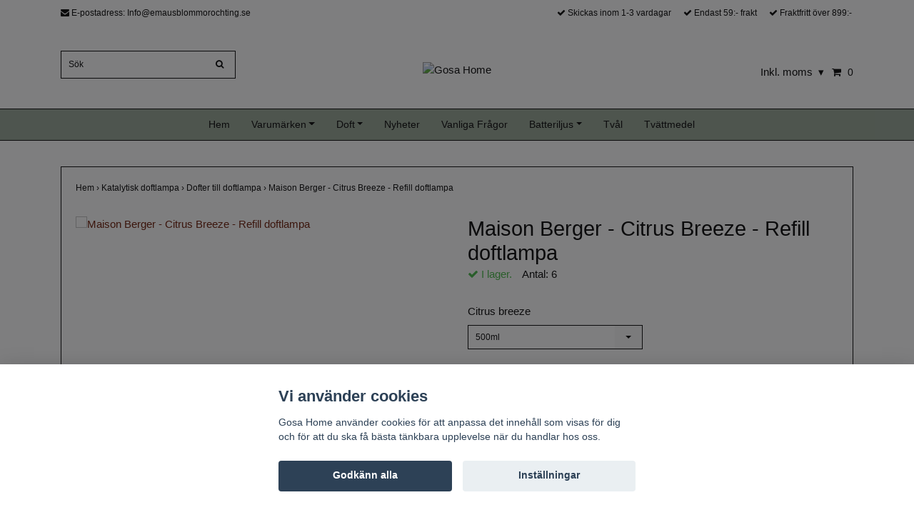

--- FILE ---
content_type: text/html; charset=utf-8
request_url: https://www.gosa.se/doftlampor/dofter-till-doftlampa/citrus-breeze-refill-till-katalytisk-doftlampa
body_size: 10910
content:
<!DOCTYPE html>
<html lang="sv">
<head><meta property="ix:host" content="cdn.quickbutik.com/images"><title>Maison Berger - Citrus Breeze - Refill doftlampa - Gosa.se</title>
<meta http-equiv="Content-Type" content="text/html; charset=UTF-8">
<meta name="author" content="Gosa Home">
<meta name="description" content="Citrus Breeze refill till katalytisk doftlampa, 500 ml &amp;nbsp;Doften är levande &amp;nbsp;med top noter av citrus. Den utvecklas till en mycket sofistikerad doft med">
<meta property="og:description" content="Citrus Breeze refill till katalytisk doftlampa, 500 ml &amp;nbsp;Doften är levande &amp;nbsp;med top noter av citrus. Den utvecklas till en mycket sofistikerad doft med">
<meta property="og:title" content="Maison Berger - Citrus Breeze - Refill doftlampa - Gosa.se">
<meta property="og:url" content="https://www.gosa.se/doftlampor/dofter-till-doftlampa/citrus-breeze-refill-till-katalytisk-doftlampa">
<meta property="og:site_name" content="Gosa Home">
<meta property="og:type" content="website">
<meta property="og:image" content="https://cdn.quickbutik.com/images/2783V/products/619f66c0383be.png">
<meta property="twitter:card" content="summary">
<meta property="twitter:title" content="Gosa Home">
<meta property="twitter:description" content="Citrus Breeze refill till katalytisk doftlampa, 500 ml &amp;nbsp;Doften är levande &amp;nbsp;med top noter av citrus. Den utvecklas till en mycket sofistikerad doft med">
<meta property="twitter:image" content="https://cdn.quickbutik.com/images/2783V/products/619f66c0383be.png">
<meta name="viewport" content="width=device-width, initial-scale=1, maximum-scale=1">
<link rel="canonical" href="https://www.gosa.se/doftlampor/dofter-till-doftlampa/citrus-breeze-refill-till-katalytisk-doftlampa">
<!-- CSS --><link href="https://storage.quickbutik.com/stores/2783V/templates/ocean-32/css/assets.css?82659" rel="stylesheet" type="text/css" media="all">
<link href="https://storage.quickbutik.com/stores/2783V/templates/ocean-32/css/style.css?82659" rel="stylesheet" type="text/css" media="all">
<link rel="sitemap" type="application/xml" title="Sitemap" href="https://www.gosa.se/sitemap.xml">
<!--[if lt IE 9]><script src="http://html5shim.googlecode.com/svn/trunk/html5.js"></script><![endif]-->

<script type="text/javascript" defer>document.addEventListener('DOMContentLoaded', () => {
    document.body.setAttribute('data-qb-page', 'product');
});</script><script src="/assets/shopassets/cookieconsent/cookieconsent.js?v=230"></script>
<style>
    html.force--consent,
    html.force--consent body{
        height: auto!important;
        width: 100vw!important;
    }
</style>

    <script type="text/javascript">
    var qb_cookieconsent = initCookieConsent();
    var qb_cookieconsent_blocks = [{"title":"Vi anv\u00e4nder cookies","description":"Gosa Home anv\u00e4nder cookies f\u00f6r att anpassa det inneh\u00e5ll som visas f\u00f6r dig och f\u00f6r att du ska f\u00e5 b\u00e4sta t\u00e4nkbara upplevelse n\u00e4r du handlar hos oss."},{"title":"N\u00f6dv\u00e4ndiga cookies *","description":"Dessa cookies \u00e4r n\u00f6dv\u00e4ndiga f\u00f6r att butiken ska fungera korrekt och g\u00e5r inte att st\u00e4nga av utan att beh\u00f6va l\u00e4mna denna webbplats. De anv\u00e4nds f\u00f6r att funktionalitet som t.ex. varukorg, skapa ett konto och annat ska fungera korrekt.","toggle":{"value":"basic","enabled":true,"readonly":true}},{"title":"Statistik och prestanda","description":"Dessa cookies g\u00f6r att vi kan r\u00e4kna bes\u00f6k och trafik och d\u00e4rmed ta reda p\u00e5 saker som vilka sidor som \u00e4r mest popul\u00e4ra och hur bes\u00f6karna r\u00f6r sig p\u00e5 v\u00e5r webbplats. All information som samlas in genom dessa cookies \u00e4r sammanst\u00e4lld, vilket inneb\u00e4r att den \u00e4r anonym. Om du inte till\u00e5ter dessa cookies kan vi inte ge dig en lika skr\u00e4ddarsydd upplevelse.","toggle":{"value":"analytics","enabled":false,"readonly":false},"cookie_table":[{"col1":"_ga","col2":"google.com","col3":"2 years","col4":"Google Analytics"},{"col1":"_gat","col2":"google.com","col3":"1 minute","col4":"Google Analytics"},{"col1":"_gid","col2":"google.com","col3":"1 day","col4":"Google Analytics"}]},{"title":"Marknadsf\u00f6ring","description":"Dessa cookies st\u00e4lls in via v\u00e5r webbplats av v\u00e5ra annonseringspartner f\u00f6r att skapa en profil f\u00f6r dina intressen och visa relevanta annonser p\u00e5 andra webbplatser. De lagrar inte direkt personlig information men kan identifiera din webbl\u00e4sare och internetenhet. Om du inte till\u00e5ter dessa cookies kommer du att uppleva mindre riktad reklam.","toggle":{"value":"marketing","enabled":false,"readonly":false}}];
</script>
    <!-- Google Analytics 4 -->
    <script async src="https://www.googletagmanager.com/gtag/js?id=G-TMHTP7PJ36"></script>
    <script>
        window.dataLayer = window.dataLayer || [];
        function gtag(){dataLayer.push(arguments);}

        gtag('consent', 'default', {
            'analytics_storage': 'denied',
            'ad_storage': 'denied',
            'ad_user_data': 'denied',
            'ad_personalization': 'denied',
            'wait_for_update': 500,
        });

        const getConsentForCategory = (category) => (typeof qb_cookieconsent == 'undefined' || qb_cookieconsent.allowedCategory(category)) ? 'granted' : 'denied';

        if (typeof qb_cookieconsent == 'undefined' || qb_cookieconsent.allowedCategory('analytics') || qb_cookieconsent.allowedCategory('marketing')) {
            const analyticsConsent = getConsentForCategory('analytics');
            const marketingConsent = getConsentForCategory('marketing');

            gtag('consent', 'update', {
                'analytics_storage': analyticsConsent,
                'ad_storage': marketingConsent,
                'ad_user_data': marketingConsent,
                'ad_personalization': marketingConsent,
            });
        }

        // Handle consent updates for GA4
        document.addEventListener('QB_CookieConsentAccepted', function(event) {
            const cookie = qbGetEvent(event).cookie;
            const getConsentLevel = (level) => (cookie && cookie.level && cookie.level.includes(level)) ? 'granted' : 'denied';

            gtag('consent', 'update', {
                'analytics_storage': getConsentLevel('analytics'),
                'ad_storage': getConsentLevel('marketing'),
                'ad_user_data': getConsentLevel('marketing'),
                'ad_personalization': getConsentLevel('marketing'),
            });
        });

        gtag('js', new Date());
        gtag('config', 'G-TMHTP7PJ36', { 'allow_enhanced_conversions' : true } );
gtag('event', 'view_item', JSON.parse('{"currency":"SEK","value":"199.00","items":[{"item_name":"Maison Berger - Citrus Breeze - Refill doftlampa","item_id":"771","price":"199.00","item_category":"Dofter till doftlampa","item_variant":"500ml","quantity":"1","description":"<p>Citrus Breeze refill till katalytisk doftlampa, 500 ml &amp;nbsp;Doften &auml;r levande &amp;nbsp;med top noter av citrus. Den utvecklas till en mycket sofistikerad doft med vetiver, musk och patchouli som botten not. Det &auml;r en levande doft som &auml;r en av Jonathan Adlers favoriter.<\/p><p>&amp;nbsp;<\/p><p>Doftnoter:<\/p><p>Top not: Grapefrukt, Bergamotte och Eukalyptus<\/p><p>Mellan not: Kardemumma, rosa peppar och havsdofter<\/p><p>Botten not: Patchouli, Vetiver, mysk och ekmossa<\/p><p>&amp;nbsp;<\/p><p>Citrus breeze huvuddoft &auml;r &auml;r grapefrukt som &auml;r blandad med m&aring;nga andra doftnoter Grapefrukt h&auml;rstammar egentligen fr&aring;n fukten Pomelo, och &auml;r den enda citrusfrukten som inte kommer fr&aring;n Asien. Den uppt&auml;cktes f&ouml;r mer &auml;n 200 &aring;r sedan. &amp;nbsp;Hur mycket s&ouml;tma det &auml;r i frukten beror p&aring; var den har vuxit och p&aring; s&aring; s&auml;tt kan man variera s&ouml;tman i parfymen.<\/p><p><br><\/p><p><strong><em>Kims personliga kommentar:&amp;nbsp;<\/em><\/strong>Kardemumman och pepparn g&ouml;r denna till en mer sp&auml;nnande citrusdoft.&amp;nbsp;<\/p>","image_url":"https%3A%2F%2Fcdn.quickbutik.com%2Fimages%2F2783V%2Fproducts%2F619f66c0383be.png"}]}'));

        const gaClientIdPromise = new Promise(resolve => {
            gtag('get', 'G-TMHTP7PJ36', 'client_id', resolve);
        });
        const gaSessionIdPromise = new Promise(resolve => {
            gtag('get', 'G-TMHTP7PJ36', 'session_id', resolve);
        });

        Promise.all([gaClientIdPromise, gaSessionIdPromise]).then(([gaClientId, gaSessionId]) => {
            var checkoutButton = document.querySelector("a[href='/cart/index']");
            if (checkoutButton) {
                checkoutButton.onclick = function() {
                    var query = new URLSearchParams({
                        ...(typeof qb_cookieconsent == 'undefined' || qb_cookieconsent.allowedCategory('analytics') ? {
                            gaClientId,
                            gaSessionId,
                        } : {}),
                        consentCategories: [
                            ...(typeof qb_cookieconsent == 'undefined' || qb_cookieconsent.allowedCategory('analytics')) ? ['analytics'] : [],
                            ...(typeof qb_cookieconsent == 'undefined' || qb_cookieconsent.allowedCategory('marketing')) ? ['marketing'] : [],
                        ],
                    });
                    this.setAttribute("href", "/cart/index?" + query.toString());
                };
            }
        });
    </script>
    <!-- End Google Analytics 4 --></head>
<body>
    <div id="my-wrapper">

	<header id="site-header" class="clearfix">

    <div class="top-bar">
    
        <div class="container">
            <div class="row d-flex d-lg-none">
            
                <div class="languages-mobile col-3">
                </div>
        	
            	<div class="col-6 text-center">
        		        <a class="taxlink" title="Prices including tax. Click to toggle" href="?tax-reverse">
        		        Inkl. moms
        		         <i class="fa fa-sort-desc">&#x25be;</i>
        		        </a>
            	</div>
        	
            </div>
        </div>
        
    </div>
    
    <div class="container">
        
        <div id="mobile-navigation">
            <nav class="nav">
                <ul>
                    <li>
                        <a href="#shopping-cart" class="slide-menu">Din varukorg</a>
                    </li>
                    
                        <li>
                            <a class="" href="/">Hem</a>
                        </li>
                        <li>
                            <a class="" href="/varumarken">Varumärken</a>
                        </li>
                        <li>
                            <a class="" href="/doft">Doft</a>
                        </li>
                        <li>
                            <a class="" href="/nyheter">Nyheter</a>
                        </li>
                        <li>
                            <a class="" href="/vanliga-fragor">Vanliga Frågor</a>
                        </li>
                        <li>
                            <a class="" href="/batteriljus">Batteriljus</a>
                        </li>
                        <li>
                            <a class="" href="/tval">Tvål</a>
                        </li>
                        <li>
                            <a class="" href="/tvattmedel">Tvättmedel</a>
                        </li>
                        <li>
                            <hr />
                        </li>
                </ul>
            </nav>
        </div>

        <div class=" d-block d-lg-none mobile-header">
            <div class="row">
                <div class="col-3">
                    <a id="responsive-menu-button" href="#navigation"> <i class="fa fa-bars fa-2x"></i> </a>
                </div>
                <div class="col-6">
                    <form action="/shop/search" method="get">
                        <div class="search-wrapper">
                            <input class="search_text" name="s" type="text" placeholder="Sök" value="">
                            <button class="search_submit" type="submit"><i class="fa fa-search"></i></button>
                            <div class="clear"></div>
                        </div>
                    </form>
                </div>
                <div class="col-3 text-right">
                    <a href="#shopping-cart" class="mobile-cart-icon cart-link slide-menu"><i class="fa fa-shopping-cart"></i><span class="cart_link_count">0</span></a>
                </div>
            </div>
        </div>
        
        <div>
            <div class="row">
                <div class="col-lg-6 col-md-4 col-12">
                    <div class="top_left_content">
                        <i class='fa fa-envelope'></i> E-postadress: <a href="/cdn-cgi/l/email-protection" class="__cf_email__" data-cfemail="6e270008012e0b030f1b1d0c02010303011c010d061a070009401d0b">[email&#160;protected]</a>
                    </div>
                </div>
                <div class="col-lg-6 col-md-8 col-12"> 
                    <div class="top_pointers">
                            <div class="top_pointer">
                                <i class='fa fax fa-check'></i> Skickas inom 1-3 vardagar
                            </div>

                            <div class="top_pointer">
                                <i class='fa fax fa-check'></i> Endast 59:- frakt
                            </div>

                            <div class="top_pointer">
                                <i class='fa fax fa-check'></i> Fraktfritt över 899:-
                            </div>
                    </div>
                </div>
            </div>
        </div>
        
    </div>
</header>
<div id="main" role="main">

	<div class="container header-wrapper">

		<div id="page-layout">
			<div class="row">
				<div class="col-lg-4 hidden-xs d-none d-lg-flex flex-column align-items-md-center align-items-lg-start justify-content-center">
                    <div class="search-wrapper d-none d-md-block">
                        <form action="/shop/search" method="get">
                            <input class="search_text" name="s" type="text" size="25" placeholder="Sök" value="">
                            <button class="search_submit" type="submit">
                                <i class="fa fa-search"></i>
                            </button>
                            <div class="clear"></div>
                        </form>
                    </div>
                    
                    <div class="d-flex justify-content-start align-items-center mt-3">
                    
                    
                        
                    </div>
                    
                </div>
                
                <div class="col-lg-4 text-center logo">
                    <a href="https://www.gosa.se" title="Gosa Home" class="col-md-8"> <img class="img-responsive max-height-logo" src="https://cdn.quickbutik.com/images/2783V/templates/ocean-32/assets/logo.png?s=82659&auto=format" alt="Gosa Home">
						
                    </a>
                </div>
                
                <div class="col-lg-4 d-none d-lg-flex align-items-md-center align-items-lg-end justify-content-center flex-column">
                    <div class="hidden-sm d-none d-md-inline-block pr-lg-0 mt-3 mt-lg-0 ">
                    </div>
                    <div id="cart-brief" class="pr-2 d-flex justify-content-end align-items-center mt-3">
                        
                            <a class="taxlink" title="Priser är inkl. moms. Klicka för att växla om till exkl. moms." href="?tax-reverse"> Inkl. moms <i class="fa fa-sort-desc">&#x25be;</i></a>
            			
                        
                        <a href="#shopping-cart" class="cart-link slide-menu"><i class="fa fa-shopping-cart"></i> <span class="cart_link_count">0</span></a>
                    </div>
                </div>
                
            </div>
        </div>
    </div>
    
    <div id="main_menu" class="d-none d-lg-block">
        <div id="product-nav-wrapper">
            <ul class="nav nav-pills container d-flex justify-content-center">
                        <li>
                            <a href="/" title="Hem">Hem</a>
                        </li>
                        <li class="dropdown">
                            <span class=""></span>
                            <a href="/varumarken" class="dropdown-toggle">Varumärken</a>
                            <ul class="dropdown-menu">
                                    <li><a href="/varumarken/httpswwwgosasebatteriljusdeluxe-home-art">Deluxe Home Art</a></li>
                                    <li><a href="/varumarken/88-chateau-de-versailles">Chateau De Versailles</a></li>
                                    <li><a href="/varumarken/maison-berger">Maison Berger Paris</a></li>
                                    <li><a href="/varumarken/millefiori">Millefiori Milano</a></li>
                                    <li><a href="/varumarken/klinta">Klinta</a></li>
                            </ul>
                        </li>
                        <li class="dropdown">
                            <span class=""></span>
                            <a href="/doft" class="dropdown-toggle">Doft</a>
                            <ul class="dropdown-menu">
                                    <li><a href="/doft/tvatt-skoljmedel">Tvätt &amp; Sköljmedel</a></li>
                                    <li><a href="/doftlampor">Katalytiska doftlampor</a></li>
                                    <li><a href="/doftlampor/dofter-till-doftlampa">Dofter till doftlampor</a></li>
                                        <li class="m-2"><a href="/doftlampor/dofter-till-doftlampa/frascha-dofter">- Fräscha/Rena dofter</a></li>
                                        <li class="m-2"><a href="/doftlampor/dofter-till-doftlampa/blommiga-dofter">- Blommiga dofter</a></li>
                                        <li class="m-2"><a href="/doftlampor/dofter-till-doftlampa/sota-dofter">- Söta dofter</a></li>
                                        <li class="m-2"><a href="/doftlampor/dofter-till-doftlampa/varmakryddiga-dofter">- Varma/Kryddiga dofter</a></li>
                                        <li class="m-2"><a href="/doftlampor/dofter-till-doftlampa/fruktiga-dofter">- Fruktiga dofter</a></li>
                                        <li class="m-2"><a href="/doftlampor/dofter-till-doftlampa/1-liters-flaskor">- 1- Liters flaskor</a></li>
                                        <li class="m-2"><a href="/doftlampor/dofter-till-doftlampa/aroma-dofter">- Aroma dofter</a></li>
                                    <li><a href="/doft/doftpinnar">Doftpinnar</a></li>
                                    <li><a href="/doft-refill-doftpinnar">Doftpinnar refill</a></li>
                                    <li><a href="/doft/bildoftcardiffuser">Bildoft / Cardiffuser</a></li>
                                        <li class="m-2"><a href="/doft/bildoftcardiffuser/bildoft-refill">- Bildoft - Refill</a></li>
                                        <li class="m-2"><a href="/doft/bildoftcardiffuser/bildoft-falg">- Bildoft - Fälg</a></li>
                                        <li class="m-2"><a href="/doft/bildoftcardiffuser/bildoft-presentkit">- Bildoft - Presentkit</a></li>
                                    <li><a href="/doft/doftljus">Doftljus</a></li>
                                        <li class="m-2"><a href="/doft/doftljus/chateau-de-versailles">- Chateau De Versailles</a></li>
                                        <li class="m-2"><a href="/doft/doftljus/klinta-massageljus">- Klinta Massageljus</a></li>
                                        <li class="m-2"><a href="/doft/doftljus/klinta-botaniska-ljus">- Klinta - Botaniska ljus</a></li>
                                    <li><a href="/doft/elektrisk-doftenhet-och-tillhorande-dofter">Elektrisk doftenhet och tillhörande dofter</a></li>
                                    <li><a href="/doft/rumsspray">Rumsspray</a></li>
                                    <li><a href="/presentforpackningar">Presentförpackningar</a></li>
                                    <li><a href="/doft/doftpasar">Doftpåsar</a></li>
                                    <li><a href="/tillbehor">Tillbehör</a></li>
                                    <li><a href="/tillbehor/tandstickor">tändstickor</a></li>
                            </ul>
                        </li>
                        <li>
                            <a href="/nyheter" title="Nyheter">Nyheter</a>
                        </li>
                        <li>
                            <a href="/vanliga-fragor" title="Vanliga Frågor">Vanliga Frågor</a>
                        </li>
                        <li class="dropdown">
                            <span class=""></span>
                            <a href="/batteriljus" class="dropdown-toggle">Batteriljus</a>
                            <ul class="dropdown-menu">
                                    <li><a href="/batteriljus/deluxe-home-art">Deluxe Home art</a></li>
                                        <li class="m-2"><a href="/batteriljus/deluxe-home-art/herrgardsljus-i-lack">- Herrgårdsljus i lack</a></li>
                                        <li class="m-2"><a href="/batteriljus/deluxe-home-art/kronljus">- Kronljus</a></li>
                                        <li class="m-2"><a href="/batteriljus/deluxe-home-art/blockljus">- Blockljus</a></li>
                                        <li class="m-2"><a href="/batteriljus/deluxe-home-art/varmeljus">- Värmeljus</a></li>
                                        <li class="m-2"><a href="/batteriljus/deluxe-home-art/tillbehor">- Tillbehör</a></li>
                            </ul>
                        </li>
                        <li>
                            <a href="/tval" title="Tvål">Tvål</a>
                        </li>
                        <li>
                            <a href="/tvattmedel" title="Tvättmedel">Tvättmedel</a>
                        </li>
            </ul>
        </div>
    </div>
    <div class="container">
        <div class="row">
            <div class="maincol col">
                <div class="maincontent">
                <article id="/doftlampor/dofter-till-doftlampa/citrus-breeze-refill-till-katalytisk-doftlampa" itemscope itemtype="http://schema.org/Product">
                <div id="single_product">
                
                <div class="row single-product-border mt-4">
                        <!-- Breadcrumbs -->
                        <nav class="breadcrumb col-12" aria-label="breadcrumbs">
                            <a href="/" title="Hem">Hem&nbsp;<span aria-hidden="true">›&nbsp;</span></a>
                            <a href="/doftlampor" title="Katalytisk doftlampa">Katalytisk doftlampa&nbsp;<span aria-hidden="true">›&nbsp;</span></a>
                            <a href="/doftlampor/dofter-till-doftlampa" title="Dofter till doftlampa">Dofter till doftlampa&nbsp;<span aria-hidden="true">›&nbsp;</span></a>
                            <a href="/doftlampor/dofter-till-doftlampa/citrus-breeze-refill-till-katalytisk-doftlampa" title="Maison Berger - Citrus Breeze - Refill doftlampa">Maison Berger - Citrus Breeze - Refill doftlampa&nbsp;</a>
                        </nav>
                    
                	<div class="col-md-6 col-sm-6 product-images">
                	
                		<div class="product-images">
                            <ul id="lightSlider">
                                    <li data-thumb="https://cdn.quickbutik.com/images/2783V/products/619f66c0383be.png?w=90&auto=format" class="active qs-product-image1552">
                				        <a href="https://cdn.quickbutik.com/images/2783V/products/619f66c0383be.png" title="Maison Berger - Citrus Breeze - Refill doftlampa">
                                            <img itemprop="image" src="https://cdn.quickbutik.com/images/2783V/products/619f66c0383be.png?w=750&auto=format" alt="Maison Berger - Citrus Breeze - Refill doftlampa" />
                                        </a>
                                    </li>
                            </ul>
                            <br />
                        </div>
                	
                    </div>
                	
                	<div class="col-md-6 col-sm-6">
                	    <section class="entry-content">
                
                            <h1 class="custom-font product-description-header" itemprop="name">Maison Berger - Citrus Breeze - Refill doftlampa</h1>
                            
                            <div class="product-stock-box">
                                <div data-in-stock-text="I lager." data-out-of-stock-text="Ej i lager." data-combination-not-exist-text="Varianten finns ej." class="product-current-stock-status instock"><i class="fa fa-check"></i> I lager.</div>
                                
                                        <div class="product-current-stock-qty-box" style="display: none;">Antal: <span class="product-current-stock-qty"></span></div>
                                    
                                    
                            </div>
                
                            <form class="qs-cart form" method="post">     
                                
                                <input type="hidden" class="qs-cart-pid"    value="771">
                                <input type="hidden" class="qs-cart-price"  value="199.00">
                                
                                <div class="row">
                                    <div class="col-12 col-lg-6">
                                    
                                    <div class="form-group">
                                        <div class="controls">
                                            <label>Citrus breeze</label>
                                            <br />
                                            <select class="qs-cart-option form-control" name="qs-cart-option">
                                                <option value="126" data-name="500ml">500ml</option>
                                                <option value="127" data-name="1 liter">1 liter</option>
                                            </select>
                                        </div>
                                    </div>
                                    <br />
                                    </div>
                                </div>
                
                                <h5 class="custom-font compare-at-price qs-product-before-price" style="display:none;">0 kr</h5>
                
                                <div itemprop="offers" itemscope itemtype="http://schema.org/Offer">
                                    <h3 class="custom-font qs-product-price" id="price-field">199 kr</h3>
                                    <meta itemscope itemprop="itemCondition" itemtype="http://schema.org/OfferItemCondition" content="http://schema.org/NewCondition" />
                                    <meta itemprop="price" content="199.00">
                                    <meta itemprop="priceCurrency" content="SEK">
                                    <link itemprop="availability" href="http://schema.org/InStock">
                                    <meta itemprop="url" content="https://www.gosa.se/doftlampor/dofter-till-doftlampa/citrus-breeze-refill-till-katalytisk-doftlampa">
                                </div>
                        
                                <meta itemprop="sku" content="5099">
                                
                                <meta itemprop="brand" content="Maison Berger Paris">
                                
                        
                                <div>
                                    <input name="qs-cart-qty" type="number" class="qs-cart-qty form-control qty-picker" min="1" value="1">
                
                                    <input type="submit" name="add" value="Köp" id="purchase" data-unavailable-txt="Otillgänglig" class="qs-cart-submit btn">
                                </div>
                
                            </form>
                
                            
                            
                            
                
                            <div class="product-description-wrapper product_description" itemprop="description">
                                <p>Citrus Breeze refill till katalytisk doftlampa, 500 ml &nbsp;Doften är levande &nbsp;med top noter av citrus. Den utvecklas till en mycket sofistikerad doft med vetiver, musk och patchouli som botten not. Det är en levande doft som är en av Jonathan Adlers favoriter.</p><p>&nbsp;</p><p>Doftnoter:</p><p>Top not: Grapefrukt, Bergamotte och Eukalyptus</p><p>Mellan not: Kardemumma, rosa peppar och havsdofter</p><p>Botten not: Patchouli, Vetiver, mysk och ekmossa</p><p>&nbsp;</p><p>Citrus breeze huvuddoft är är grapefrukt som är blandad med många andra doftnoter Grapefrukt härstammar egentligen från fukten Pomelo, och är den enda citrusfrukten som inte kommer från Asien. Den upptäcktes för mer än 200 år sedan. &nbsp;Hur mycket sötma det är i frukten beror på var den har vuxit och på så sätt kan man variera sötman i parfymen.</p><p><br></p><p><strong><em>Kims personliga kommentar:&nbsp;</em></strong>Kardemumman och pepparn gör denna till en mer spännande citrusdoft.&nbsp;</p>
                            </div>
                
                                <div id="share"></div>
                
                        </section>
                    </div>
                
                </div>
                
                <div class="row mt-5">
                    <div class="col-md-12">
                        <h3>Flera populära produkter</h3>
                        
                        <ul class="product-grid row clearfix">
                            <li class="col-lg-3 col-md-4 col-sm-4 col-12 product  d-flex justify-content-center" data-pid="537">
                                <div class="indiv-product d-flex flex-column justify-content-between">
                                
                                    <div class="content_box">
                                        <div class="product-image">
                                            <div class="product-head">
                                                <img src="https://cdn.quickbutik.com/images/2783V/products/619fd321b51d0.png?w=500&h=500&fit=crop&auto=format" alt="Maison Berger - Precious Jasmine - Refill doftlampa" class="animated fadeIn">
                                            </div>
                                        </div>
                                        <div class="product-overlay">
                                            <a href="/doftlampor/dofter-till-doftlampa/doft-precious-jasmine-maison-berger-lampe-berger-paris"></a>
                                        </div>
                                    </div>
                                    
                                    <div class="content_product_desc d-flex flex-column justify-content-between pt-3 flex-grow-1">
                                        <div class="indiv-product-title-text mb-4">
                                            <a href="/doftlampor/dofter-till-doftlampa/doft-precious-jasmine-maison-berger-lampe-berger-paris" title="Maison Berger - Precious Jasmine - Refill doftlampa">
                                                Maison Berger - Precious Jasmine - Refill doftlampa
                                            </a>
                                        </div>
                                        <div class="align-self-normal">
                                            <div class="money-styling custom-font d-inline-block float-left">
                                                <a href="/doftlampor/dofter-till-doftlampa/doft-precious-jasmine-maison-berger-lampe-berger-paris" title="Maison Berger - Precious Jasmine - Refill doftlampa">
                                                    199 kr 
                                                </a>
                                            </div>
                                            <div class="text-center d-inline-block float-right">
                                                <form class="qs-cart" method="post">
                                                    <input type="hidden" class="qs-cart-pid"    value="537">
                                                    <input type="hidden" class="qs-cart-price"  value="199">
                                                    <input name="qs-cart-qty" type="hidden" class="qs-cart-qty qty-picker" value="1" />
                
                                                    <input type="submit" name="add" value="Köp" class="list-buybtn qs-cart-submit btn  btn-block">
                                                </form>
                                            </div>
                                        </div>
                                    </div>
                                    
                                </div>
                            </li>
                            <li class="col-lg-3 col-md-4 col-sm-4 col-12 product  d-flex justify-content-center" data-pid="762">
                                <div class="indiv-product d-flex flex-column justify-content-between">
                                
                                    <div class="content_box">
                                        <div class="product-image">
                                            <div class="product-head">
                                                <img src="https://cdn.quickbutik.com/images/2783V/products/619f6a621ea4c.png?w=500&h=500&fit=crop&auto=format" alt="Maison Berger - Imperial Green Tea - Refill doftlampa" class="animated fadeIn">
                                            </div>
                                        </div>
                                        <div class="product-overlay">
                                            <a href="/doftlampor/dofter-till-doftlampa/imperial-green-tea-refill-till-katalytisk-doftlampa-fran-maison-berger-paris"></a>
                                        </div>
                                    </div>
                                    
                                    <div class="content_product_desc d-flex flex-column justify-content-between pt-3 flex-grow-1">
                                        <div class="indiv-product-title-text mb-4">
                                            <a href="/doftlampor/dofter-till-doftlampa/imperial-green-tea-refill-till-katalytisk-doftlampa-fran-maison-berger-paris" title="Maison Berger - Imperial Green Tea - Refill doftlampa">
                                                Maison Berger - Imperial Green Tea - Refill doftlampa
                                            </a>
                                        </div>
                                        <div class="align-self-normal">
                                            <div class="money-styling custom-font d-inline-block float-left">
                                                <a href="/doftlampor/dofter-till-doftlampa/imperial-green-tea-refill-till-katalytisk-doftlampa-fran-maison-berger-paris" title="Maison Berger - Imperial Green Tea - Refill doftlampa">
                                                    199 kr 
                                                </a>
                                            </div>
                                            <div class="text-center d-inline-block float-right">
                                                    <a href="/doftlampor/dofter-till-doftlampa/citrus-breeze-refill-till-katalytisk-doftlampa" title="Maison Berger - Imperial Green Tea - Refill doftlampa" class="list-buybtn btn btn-block">Köp</a>
                                            </div>
                                        </div>
                                    </div>
                                    
                                </div>
                            </li>
                            <li class="col-lg-3 col-md-4 col-sm-4 col-12 product  d-flex justify-content-center" data-pid="1069">
                                <div class="indiv-product d-flex flex-column justify-content-between">
                                
                                    <div class="content_box">
                                        <div class="product-image">
                                            <div class="product-head">
                                                <img src="https://cdn.quickbutik.com/images/2783V/products/65c23ab106a04.png?w=500&h=500&fit=crop&auto=format" alt="Maison Berger - Woodland Fairy - Refill doftlampa" class="animated fadeIn">
                                            </div>
                                        </div>
                                        <div class="product-overlay">
                                            <a href="/varumarken/maison-berger/maison-berger-woodland-fairy-refill-doftlampa"></a>
                                        </div>
                                    </div>
                                    
                                    <div class="content_product_desc d-flex flex-column justify-content-between pt-3 flex-grow-1">
                                        <div class="indiv-product-title-text mb-4">
                                            <a href="/varumarken/maison-berger/maison-berger-woodland-fairy-refill-doftlampa" title="Maison Berger - Woodland Fairy - Refill doftlampa">
                                                Maison Berger - Woodland Fairy - Refill doftlampa
                                            </a>
                                        </div>
                                        <div class="align-self-normal">
                                            <div class="money-styling custom-font d-inline-block float-left">
                                                <a href="/varumarken/maison-berger/maison-berger-woodland-fairy-refill-doftlampa" title="Maison Berger - Woodland Fairy - Refill doftlampa">
                                                    199 kr 
                                                </a>
                                            </div>
                                            <div class="text-center d-inline-block float-right">
                                                <form class="qs-cart" method="post">
                                                    <input type="hidden" class="qs-cart-pid"    value="1069">
                                                    <input type="hidden" class="qs-cart-price"  value="199">
                                                    <input name="qs-cart-qty" type="hidden" class="qs-cart-qty qty-picker" value="1" />
                
                                                    <input type="submit" name="add" value="Köp" class="list-buybtn qs-cart-submit btn  btn-block">
                                                </form>
                                            </div>
                                        </div>
                                    </div>
                                    
                                </div>
                            </li>
                            <li class="col-lg-3 col-md-4 col-sm-4 col-12 product  d-flex justify-content-center" data-pid="1120">
                                <div class="indiv-product d-flex flex-column justify-content-between">
                                
                                    <div class="content_box">
                                        <div class="product-image">
                                            <div class="product-head">
                                                <img src="https://cdn.quickbutik.com/images/2783V/products/67f4df634a44c.png?w=500&h=500&fit=crop&auto=format" alt="Maison Berger - Cozy Musk - Refill doftlampa" class="animated fadeIn">
                                            </div>
                                        </div>
                                        <div class="product-overlay">
                                            <a href="/varumarken/maison-berger/maison-berger-cozy-musk-refill-doftlampa"></a>
                                        </div>
                                    </div>
                                    
                                    <div class="content_product_desc d-flex flex-column justify-content-between pt-3 flex-grow-1">
                                        <div class="indiv-product-title-text mb-4">
                                            <a href="/varumarken/maison-berger/maison-berger-cozy-musk-refill-doftlampa" title="Maison Berger - Cozy Musk - Refill doftlampa">
                                                Maison Berger - Cozy Musk - Refill doftlampa
                                            </a>
                                        </div>
                                        <div class="align-self-normal">
                                            <div class="money-styling custom-font d-inline-block float-left">
                                                <a href="/varumarken/maison-berger/maison-berger-cozy-musk-refill-doftlampa" title="Maison Berger - Cozy Musk - Refill doftlampa">
                                                    199 kr 
                                                </a>
                                            </div>
                                            <div class="text-center d-inline-block float-right">
                                                <form class="qs-cart" method="post">
                                                    <input type="hidden" class="qs-cart-pid"    value="1120">
                                                    <input type="hidden" class="qs-cart-price"  value="199">
                                                    <input name="qs-cart-qty" type="hidden" class="qs-cart-qty qty-picker" value="1" />
                
                                                    <input type="submit" name="add" value="Köp" class="list-buybtn qs-cart-submit btn  btn-block">
                                                </form>
                                            </div>
                                        </div>
                                    </div>
                                    
                                </div>
                            </li>
                        </ul>
                    </div>
                </div>
                
                </div>
                </article>                </div>
            </div>
        </div>
    </div>
</div><div class="d-block d-lg-none paymentmethods-footer">
</div>

<footer>
<div class="container">
    <div class="row">
        <div class="col-lg-12 col-md-12">
        
				
        <div class="footer-menu text-center">
        <a href="/om-oss">Om oss</a>&nbsp;
        <a href="/contact">Kontakt</a>&nbsp;
        <a href="/terms-and-conditions">Köpvillkor</a>&nbsp;
        <a href="/cookie-policy">Cookie policy</a>&nbsp;
        <a href="/doftguide">Doftguide</a>&nbsp;
        </div>

        <div class="text-center">

            		<a href="https://www.facebook.com/gosaheminredning" target="_blank" class="btn btn-facebook"><i class="fa fa-facebook"></i></a>
            		<a href="https://instagram.com/gosahome/" target="_blank" class="btn btn-instagram"><i class="fa fa-instagram"></i></a>
  
            <div class="clearfix"></div>
            <div style="margin-top: 16px;">© Copyright 2026 Gosa Home</div>
            <div class="poweredby"><a style="text-decoration: none;" target="_blank" rel="nofollow sponsored" title="Powered by Quickbutik" href="https://quickbutik.com">Powered by Quickbutik</a></div></div>
						
		</div>

	</div>
<!-- .row -->
		
</div>
<!-- container -->
</footer><div class="modal fade" id="languageModal" role="dialog" data-backdrop="false">
        <div class="modal-dialog modal-sm">
            <div class="modal-content align-items-center justify-content-center">
                <div class="modal-body">
                    <div class="text-center">
Choose language
</div>
                    </div>
            </div>
        </div>
    </div>

    <div id="mobile-bar-settings" data-lbl-overview="Översikt" data-lbl-search="Sök"></div>
    <nav id="navigation"><ul>
<li>
                <a href="/">Hem</a>
                </li>
            <li>
                <a href="/varumarken"><span>Varumärken</span></a>
                <ul>
<li> <a class="show-all" href="/varumarken" title="Varumärken">Visa allt i Varumärken</a>
</li>
                    <li><a href="/varumarken/httpswwwgosasebatteriljusdeluxe-home-art">Deluxe Home Art</a></li>
                        <li><a href="/varumarken/88-chateau-de-versailles">Chateau De Versailles</a></li>
                        <li><a href="/varumarken/maison-berger">Maison Berger Paris</a></li>
                        <li><a href="/varumarken/millefiori">Millefiori Milano</a></li>
                        <li><a href="/varumarken/klinta">Klinta</a></li>
                        
</ul>
</li>
            <li>
                <a href="/doft"><span>Doft</span></a>
                <ul>
<li> <a class="show-all" href="/doft" title="Doft">Visa allt i Doft</a>
</li>
                    <li><a href="/doft/tvatt-skoljmedel">Tvätt &amp; Sköljmedel</a></li>
                        <li><a href="/doftlampor">Katalytiska doftlampor</a></li>
                        <li><a href="/doftlampor/dofter-till-doftlampa">Dofter till doftlampor</a></li>
                        <li><a href="/doftlampor/dofter-till-doftlampa/frascha-dofter">- Fräscha/Rena dofter</a></li>
                            <li><a href="/doftlampor/dofter-till-doftlampa/blommiga-dofter">- Blommiga dofter</a></li>
                            <li><a href="/doftlampor/dofter-till-doftlampa/sota-dofter">- Söta dofter</a></li>
                            <li><a href="/doftlampor/dofter-till-doftlampa/varmakryddiga-dofter">- Varma/Kryddiga dofter</a></li>
                            <li><a href="/doftlampor/dofter-till-doftlampa/fruktiga-dofter">- Fruktiga dofter</a></li>
                            <li><a href="/doftlampor/dofter-till-doftlampa/1-liters-flaskor">- 1- Liters flaskor</a></li>
                            <li><a href="/doftlampor/dofter-till-doftlampa/aroma-dofter">- Aroma dofter</a></li>
                            <li><a href="/doft/doftpinnar">Doftpinnar</a></li>
                        <li><a href="/doft-refill-doftpinnar">Doftpinnar refill</a></li>
                        <li><a href="/doft/bildoftcardiffuser">Bildoft / Cardiffuser</a></li>
                        <li><a href="/doft/bildoftcardiffuser/bildoft-refill">- Bildoft - Refill</a></li>
                            <li><a href="/doft/bildoftcardiffuser/bildoft-falg">- Bildoft - Fälg</a></li>
                            <li><a href="/doft/bildoftcardiffuser/bildoft-presentkit">- Bildoft - Presentkit</a></li>
                            <li><a href="/doft/doftljus">Doftljus</a></li>
                        <li><a href="/doft/doftljus/chateau-de-versailles">- Chateau De Versailles</a></li>
                            <li><a href="/doft/doftljus/klinta-massageljus">- Klinta Massageljus</a></li>
                            <li><a href="/doft/doftljus/klinta-botaniska-ljus">- Klinta - Botaniska ljus</a></li>
                            <li><a href="/doft/elektrisk-doftenhet-och-tillhorande-dofter">Elektrisk doftenhet och tillhörande dofter</a></li>
                        <li><a href="/doft/rumsspray">Rumsspray</a></li>
                        <li><a href="/presentforpackningar">Presentförpackningar</a></li>
                        <li><a href="/doft/doftpasar">Doftpåsar</a></li>
                        <li><a href="/tillbehor">Tillbehör</a></li>
                        <li><a href="/tillbehor/tandstickor">tändstickor</a></li>
                        
</ul>
</li>
            <li>
                <a href="/nyheter">Nyheter</a>
                </li>
            <li>
                <a href="/vanliga-fragor">Vanliga Frågor</a>
                </li>
            <li>
                <a href="/batteriljus"><span>Batteriljus</span></a>
                <ul>
<li> <a class="show-all" href="/batteriljus" title="Batteriljus">Visa allt i Batteriljus</a>
</li>
                    <li><a href="/batteriljus/deluxe-home-art">Deluxe Home art</a></li>
                        <li><a href="/batteriljus/deluxe-home-art/herrgardsljus-i-lack">- Herrgårdsljus i lack</a></li>
                            <li><a href="/batteriljus/deluxe-home-art/kronljus">- Kronljus</a></li>
                            <li><a href="/batteriljus/deluxe-home-art/blockljus">- Blockljus</a></li>
                            <li><a href="/batteriljus/deluxe-home-art/varmeljus">- Värmeljus</a></li>
                            <li><a href="/batteriljus/deluxe-home-art/tillbehor">- Tillbehör</a></li>
                            
</ul>
</li>
            <li>
                <a href="/tval">Tvål</a>
                </li>
            <li>
                <a href="/tvattmedel">Tvättmedel</a>
                </li>
            <li>
                <a href="/om-oss">Om oss</a>
                </li>
            <li>
                <a href="/contact">Kontakt</a>
                </li>
            <li>
                <a href="/terms-and-conditions">Köpvillkor</a>
                </li>
            <li>
                <a href="/cookie-policy">Cookie policy</a>
                </li>
            <li>
                <a href="/doftguide">Doftguide</a>
                </li>
            <li>
                
</li>
        </ul></nav><nav id="shopping-cart"><div id="mmnue-cartbox" class="mmnue-cartbox">
	<!-- Your content -->
	<div>
		<div class="cartHeader text-center">Din varukorg</div>
	</div>
	
	<div class="qs-cart-empty" >
        <p style="padding: 28px;font-weight: 600;margin:0;">Din varukorg är tom, men det behöver den inte vara.</p>
    </div>
    
	<div class="qs-cart-update" style="display:none;" >
        <table id="CARTITEMS" class="table table-sm ">
            <thead>
                <tr>
                    <td style="width: 220px; text-align: left;">Produkt</td>
                    <td style="width: 130px; text-align: right;">Pris</td>
                </tr>
            </thead>

            <tbody>
            </tbody>
            <tfoot>
                <tr>
                    <td colspan="1"></td>
                    <td colspan="1" class="cartTotal" style="text-align: right;">0,00 SEK</td>
                </tr>
            </tfoot>
        </table>
	</div>
	
	<div class="slide-checkout-buttons">
		<a href="/cart/index" class="btn-buy btn btn-block btn-lg list-buybtn">Till kassan <i class="fa fa-shopping-cart"></i></a>
		<a  class="mmnue_close btn slide-menu mt-3" style="text-decoration: none; color: #2a2a2a;">Fortsätt att handla</a>
	</div>
	
</div></nav>
</div>

    <script data-cfasync="false" src="/cdn-cgi/scripts/5c5dd728/cloudflare-static/email-decode.min.js"></script><script src="https://storage.quickbutik.com/stores/2783V/templates/ocean-32/js/plugins.js?82659" type="text/javascript"></script><script src="https://storage.quickbutik.com/stores/2783V/templates/ocean-32/js/custom.js?82659" type="text/javascript"></script><script src="https://storage.quickbutik.com/stores/2783V/templates/ocean-32/js/qb.js?82659" type="text/javascript"></script><script type="text/javascript">var qs_options = [{"id":"103","product_id":"771","sku":"115099","qty":"6","price":"199 kr","weight":"470","before_price":null,"image_id":null,"gtin":"3127291150997","supplier_sku":"115099","hidden":null,"allow_minusqty":null,"preorder":null,"min_purchase_quantity":null,"max_purchase_quantity":null,"preselected":null,"available":true,"ovalue_id_1_position":"1","ovalue_id_2_position":999,"ovalue_id_3_position":999,"ovalue_id_4_position":999,"ovalue_id_5_position":999,"position":"1","values_name":["500ml"],"values_id":["126"],"options":["500ml"],"option_1":"500ml","title":"500ml","price_raw":"199.00","before_price_raw":null},{"id":"104","product_id":"771","sku":"116099","qty":"3","price":"349 kr","weight":"900","before_price":null,"image_id":null,"gtin":"3127291160996","supplier_sku":"116099","hidden":null,"allow_minusqty":null,"preorder":null,"min_purchase_quantity":null,"max_purchase_quantity":null,"preselected":null,"available":true,"ovalue_id_1_position":"2","ovalue_id_2_position":999,"ovalue_id_3_position":999,"ovalue_id_4_position":999,"ovalue_id_5_position":999,"position":"2","values_name":["1 liter"],"values_id":["127"],"options":["1 liter"],"option_1":"1 liter","title":"1 liter","price_raw":"349.00","before_price_raw":null}];</script>
<script type="text/javascript">var qs_store_url = "https://www.gosa.se";</script>
<script type="text/javascript">var qs_store_apps_data = {"location":"\/doftlampor\/dofter-till-doftlampa\/citrus-breeze-refill-till-katalytisk-doftlampa","products":[],"product_id":"771","category_id":null,"category_name":"Dofter till doftlampa","fetch":"fetch","order":null,"search":null,"recentPurchaseId":null,"product":{"title":"Maison Berger - Citrus Breeze - Refill doftlampa","price":"199 kr","price_raw":"199.00","before_price":"0 kr","hasVariants":true,"weight":"0","stock":false,"url":"\/doftlampor\/dofter-till-doftlampa\/citrus-breeze-refill-till-katalytisk-doftlampa","preorder":false,"images":[{"url":"https:\/\/cdn.quickbutik.com\/images\/2783V\/products\/619f66c0383be.png","position":"1","title":"619f66c0383be.png","is_youtube_thumbnail":false}]}}; var qs_store_apps = [];</script>
<script>if (typeof qs_options !== "undefined") { qs_store_apps_data.variants = JSON.stringify(Array.isArray(qs_options) ? qs_options : []); }</script>
<script type="text/javascript">$.ajax({type:"POST",url:"https://www.gosa.se/apps/fetch",async:!1,data:qs_store_apps_data, success:function(s){qs_store_apps=s}});</script>
<script type="text/javascript" src="/assets/qb_essentials.babel.js?v=20251006"></script><script type="text/javascript"> var recaptchaSiteKey="6Lc-2GcUAAAAAMXG8Lz5S_MpVshTUeESW6iJqK0_"; </script>
<script>
    qb_cookieconsent.run({
        current_lang: 'en',
        autoclear_cookies: true,
        cookie_expiration: 90,
        autoload_css: true,
        theme_css: '/assets/shopassets/cookieconsent/cookieconsent.css?v=231',
        languages: {
            en: {
                consent_modal: {
                    title: "Vi använder cookies",
                    description: 'Gosa Home använder cookies för att anpassa det innehåll som visas för dig och för att du ska få bästa tänkbara upplevelse när du handlar hos oss.',
                    primary_btn: {
                        text: 'Godkänn alla',
                        role: 'accept_all'
                    },
                    secondary_btn: {
                        text: 'Inställningar',
                        role: 'settings'
                    }
                },
                settings_modal: {
                    title: 'Cookie inställningar',
                    save_settings_btn: "Spara",
                    accept_all_btn: "Godkänn alla",
                    cookie_table_headers: [
                        { col1: "Name" },
                        { col2: "Domain" },
                        { col3: "Expiration" },
                        { col4: "Description" }
                    ],
                    blocks: qb_cookieconsent_blocks
                }
            }
        },
        onAccept: function (cookie) {
            var event = new CustomEvent("QB_CookieConsentAccepted", {
                detail: {
                    cookie: cookie
                }
            });

            document.dispatchEvent(event);
        },
        onChange: function (cookie) {
            var event = new CustomEvent("QB_CookieConsentAccepted", {
                detail: {
                    cookie: cookie
                }
            });

            document.dispatchEvent(event);
        },
    });

            document.getElementsByTagName("html")[0].classList.add('force--consent');
</script>

    <script src="/assets/shopassets/misc/magicbean.js?v=1" data-shop-id="2783" data-url="https://magic-bean.services.quickbutik.com/v1/sow" data-site-section="1" data-key="0b3269e0f31f3ef07fb698c0e3acf50b" defer></script><script>
    document.addEventListener('QB_CookieConsentAccepted', function(event) {
        const cookie = qbGetEvent(event).cookie;

        const getConsentLevel = (level) => (cookie && cookie.level && cookie.level.includes(level)) ? 'granted' : 'denied';

        gtag('consent', 'update', {
            'analytics_storage': getConsentLevel('analytics'),
            'ad_storage': getConsentLevel('marketing'),
            'ad_user_data': getConsentLevel('marketing'),
            'ad_personalization': getConsentLevel('marketing'),
        });
    });

    document.addEventListener('QB_CartAdded', function(e) {
        const itemData = qbGetEvent(e).itemData;

        let eventData = {
            currency: 'SEK',
            value: parseFloat(itemData.item.price_raw),
            items: [{
                id: itemData.item.id,
                item_id: itemData.item.id,
                name: itemData.item.title.replaceAll('"', ''),
                item_name: itemData.item.title.replaceAll('"', ''),
                affiliation: `Gosa Home`,
                ...(itemData.variant_name && {
                    name: itemData.item.title.replaceAll('"', '') + ' ' + itemData.variant_name.replaceAll('"', ''),
                    item_name: itemData.item.title.replaceAll('"', '') + ' ' + itemData.variant_name.replaceAll('"', ''),
                    variant: itemData.variant_name.replaceAll('"', ''),
                    item_variant: itemData.variant_name.replaceAll('"', ''),
                }),
                price: parseFloat(itemData.item.price_raw),
                quantity: itemData.qty
            }],
        };
        'undefined' !== typeof gtag && gtag('event', 'add_to_cart', eventData);
    });
</script>
<script type="text/javascript">document.addEventListener("DOMContentLoaded", function() {
const viewProductEvent = new CustomEvent('view-product', {
                detail: {
                    id: '771',
                    name: 'Maison Berger - Citrus Breeze - Refill doftlampa',
                    currency: 'SEK',
                    price: '199.00'
                }
            });
            document.dispatchEvent(viewProductEvent);
});</script><script defer src="https://static.cloudflareinsights.com/beacon.min.js/vcd15cbe7772f49c399c6a5babf22c1241717689176015" integrity="sha512-ZpsOmlRQV6y907TI0dKBHq9Md29nnaEIPlkf84rnaERnq6zvWvPUqr2ft8M1aS28oN72PdrCzSjY4U6VaAw1EQ==" data-cf-beacon='{"rayId":"9bf37e902a72b845","version":"2025.9.1","serverTiming":{"name":{"cfExtPri":true,"cfEdge":true,"cfOrigin":true,"cfL4":true,"cfSpeedBrain":true,"cfCacheStatus":true}},"token":"7a304e0c4e854d16bca3b20c50bbf8db","b":1}' crossorigin="anonymous"></script>
</body>
</html>
